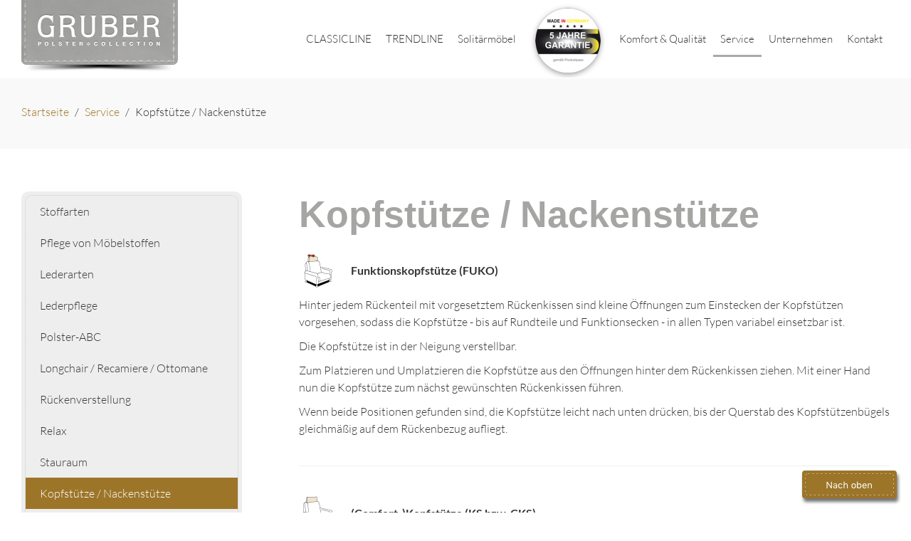

--- FILE ---
content_type: text/html; charset=utf-8
request_url: https://www.gruber-polster.de/service/kopfstuetze-nackenstuetze
body_size: 16153
content:
<!DOCTYPE HTML>
<html lang="de-de" dir="ltr"  data-config='{"twitter":0,"plusone":0,"facebook":0,"style":"default"}'>
<head>
<meta name="facebook-domain-verification" content="5ohb4m0qa6qgx8yzpb3de6qy618weu" />
<meta http-equiv="X-UA-Compatible" content="IE=edge">
<meta name="viewport" content="width=device-width, initial-scale=1">
<meta charset="utf-8" />
	<base href="https://www.gruber-polster.de/service/kopfstuetze-nackenstuetze" />
	<meta name="author" content="Super User" />
	<meta name="description" content="Gruber Polstermöbel bietet erstklassige Qualität Made in Germany. Wir sind eine Polstermöbel-Manufaktur mit Tradition und Leidenschaft." />
	<meta name="generator" content="Joomla! - Open Source Content Management" />
	<title>Kopfstütze / Nackenstütze</title>
	<link href="/templates/gruber/favicon.ico" rel="shortcut icon" type="image/vnd.microsoft.icon" />
	<style>
</style>
	<script type="application/json" class="joomla-script-options new">{"csrf.token":"0f76280e8e581f5109ea050e1f3cef08","system.paths":{"root":"","base":""}}</script>
	<script src="/media/jui/js/jquery.min.js?f0431fbbd2a3400c7a156e53562bc46d"></script>
	<script src="/media/jui/js/jquery-noconflict.js?f0431fbbd2a3400c7a156e53562bc46d"></script>
	<script src="/media/jui/js/jquery-migrate.min.js?f0431fbbd2a3400c7a156e53562bc46d"></script>
	<script src="/media/jui/js/bootstrap.min.js?f0431fbbd2a3400c7a156e53562bc46d"></script>
	<script src="/media/system/js/core.js?f0431fbbd2a3400c7a156e53562bc46d"></script>

<link rel="apple-touch-icon-precomposed" href="/templates/gruber/apple_touch_icon.png">
<link rel="stylesheet" href="/templates/gruber/css/bootstrap.css">
<link rel="stylesheet" href="/templates/gruber/css/joomlaplates.css">
<link rel="stylesheet" href="/templates/gruber/css/theme.css">
<link rel="stylesheet" href="/templates/gruber/css/logo-left.css">
<link rel="stylesheet" href="/templates/gruber/css/custom.css">
<script src="/templates/gruber/warp/vendor/uikit/js/uikit.js"></script>
<script src="/templates/gruber/warp/vendor/uikit/js/components/autocomplete.js"></script>
<script src="/templates/gruber/warp/vendor/uikit/js/components/search.js"></script>
<script src="/templates/gruber/warp/vendor/uikit/js/components/sticky.js"></script>
<script src="/templates/gruber/warp/vendor/uikit/js/components/tooltip.js"></script>
<script src="/templates/gruber/warp/vendor/uikit/js/components/slideshow.js"></script>
<script src="/templates/gruber/warp/vendor/uikit/js/components/slideset.js"></script>
<script src="/templates/gruber/warp/vendor/uikit/js/components/lightbox.js"></script>
<script src="/templates/gruber/warp/js/social.js"></script>
<script src="/templates/gruber/js/theme.js"></script>
  

<style type="text/css">
.headerbar{background-color:#ffffff}
#top-a{ background-color:#f9f9f9}
#top-b{ background-color:#FFFFFF}
#top-c{ background-color:#EEEEEE}
#top-d{ background-color:#FFFFFF}
#bottom-a{ background-color:#f9f9f9}
#bottom-b{ background-color:#fff}
#bottom-c{ background-color:#000}
#bottom-d{ background-color:#EEEEEE}
</style>
<style type="text/css">
#bottom-c{ background-image:url(https://www.gruber-polster.de/images/bottom-b-bg.jpg)}
</style>

</head>
<body class="tm-sidebar-a-left tm-sidebars-1 tm-isblog  anleitung">

        
        <!-- TOP Outer -->
        		

		        <div id="menu-outer" data-uk-sticky="{top:-200, animation: 'uk-animation-slide-top'}">
            <nav class="tm-navbar uk-navbar no-space">
				<div class="uk-container uk-container-center uk-text-center no-space">
				  				  <div class="logo uk-hidden-small">
					 <a class="tm-logo" href="https://www.gruber-polster.de">
	<p><img title="GRUBER Polstermöbel" src="/images/design/gruber-logo.png" alt="Logo GRUBER Polstermöbel" width="220" height="101" /></p></a>
				  </div>
				  			
				  				  <ul class="uk-navbar-nav uk-hidden-small">
<li><a href="/classicline">CLASSICLINE</a></li><li><a href="/trendline">TRENDLINE</a></li><li><a href="/solitaermoebel">Solitärmöbel</a></li><li><a href="/komfort-qualitaet" class="siegel"><img src="/images/design/siegel-5jahre-garantie-head.png" alt="Siegel"/></a></li><li><a href="/komfort-qualitaet">Komfort &amp; Qualität</a></li><li class="uk-active"><a href="/service">Service</a></li><li><a href="/unternehmen">Unternehmen</a></li><li><a href="/kontakt">Kontakt</a></li></ul>				  			
				  				  <a href="#offcanvas" class="uk-navbar-toggle uk-visible-small" data-uk-offcanvas></a>
				  	 
				  				  <div class="uk-navbar-content uk-navbar-center uk-visible-small">
					<a class="tm-logo-small" href="https://www.gruber-polster.de">
	<p><img title="GRUBER Polstermöbel" src="/images/design/gruber-logo.png" alt="Logo GRUBER Polstermöbel" width="220" height="101" /></p></a>
				  </div>
				  				</div>
			</nav>
	  </div>
      
	  
	  

        <div id="top-a" class="top-a-outer uk-cover-background ">
            <div class="uk-container uk-container-center">
              <section class="tm-top-a uk-grid" data-uk-grid-match="{target:'> div > .uk-panel'}" data-uk-grid-margin>
<div class="uk-width-1-1"><div class="uk-panel" data-uk-scrollspy="{cls:''}"><ul class="uk-breadcrumb"><li><a href="/">Startseite</a></li><li><a href="/service">Service</a></li><li class="uk-active"><span>Kopfstütze / Nackenstütze</span></li></ul>
</div></div>
</section>
             </div>
        </div>
		
		        
		
		

		        <div id="main-content" class="main-outer">
            <div class="uk-container uk-container-center">
            
              <div class="tm-middle uk-grid" data-uk-grid-match data-uk-grid-margin>

						<div class="tm-main uk-width-medium-7-10 uk-push-3-10">

				
								<main class="tm-content">

					
					<div id="system-message-container">
</div>
<article class="uk-article" >

	
		<h1 class="uk-article-title">
					Kopfstütze / Nackenstütze			</h1>
	
	
	
	
	
			
<table>
<tbody>
<tr>
<td><img src="/images/produkte/modell-funktionen/funktionskopfstuetze.png" alt="" /></td>
<td>
<p><strong>Funktionskopfstütze (FUKO)<br /></strong></p>
</td>
</tr>
</tbody>
</table>
<p>Hinter jedem Rückenteil mit vorgesetztem Rückenkissen sind kleine Öffnungen zum Einstecken der Kopfstützen vorgesehen, sodass die Kopfstütze - bis auf Rundteile und Funktionsecken - in allen Typen variabel einsetzbar ist.</p>
<p>Die Kopfstütze ist in der Neigung verstellbar.</p>
<p>Zum Platzieren und Umplatzieren die Kopfstütze aus den Öffnungen hinter dem Rückenkissen ziehen. Mit einer Hand nun die Kopfstütze zum nächst gewünschten Rückenkissen führen.</p>
<p>Wenn beide Positionen gefunden sind, die Kopfstütze leicht nach unten drücken, bis der Querstab des Kopfstützenbügels gleichmäßig auf dem Rückenbezug aufliegt.</p>
<hr />
<table>
<tbody>
<tr>
<td><img src="/images/produkte/modell-funktionen/kopfstuetze-relax.png" alt="" /></td>
<td>
<p><strong>(Comfort-)Kopfstütze (KS bzw. CKS)<br /></strong></p>
</td>
</tr>
</tbody>
</table>
<p>Hinter jedem Rückenteil mit vorgesetztem Rückenkissen sind kleine Öffnungen zum Einstecken der Kopfstützen vorgesehen, sodass die Kopfstütze - bis auf Rundteile und Funktionsecken - in allen Typen variabel einsetzbar ist.</p>
<p>Zum Platzieren und Umplatzieren die Kopfstütze aus den Öffnungen hinter dem Rückenkissen ziehen. Mit einer Hand nun die Kopfstütze zum nächst gewünschten Rückenkissen führen und einsetzen.</p>
<hr />
<table>
<tbody>
<tr>
<td><img src="/images/produkte/modell-funktionen/funktionskopfstuetze.png" alt="" /></td>
<td>
<p><strong>Nackenpolster eckig (NAPO/E)<br /></strong></p>
</td>
</tr>
</tbody>
</table>
<p>Hinter jedem Rückenteil mit vorgesetztem Rückenkissen sind kleine Öffnungen zum Einstecken der Nackenpolster vorgesehen, sodass diese - bis auf Rundteile und Funktionsecken - in allen Typen variabel einsetzbar ist.</p>
<p>Das Nackenpolster ist in der Neigung verstellbar.</p>
<p>Zum Platzieren und Umplatzieren das Nackenpolster aus den Öffnungen hinter dem Rückenkissen ziehen. Mit einer Hand nun zum nächst gewünschten Rückenkissen führen und einsetzen.</p>
<hr />
<table>
<tbody>
<tr>
<td><img src="/images/produkte/modell-funktionen/CKSM-1er.png" width="50" height="50" /></td>
<td>
<p><strong>Comfort-Kopfstütze motorisch (CKS/M)<br /></strong></p>
</td>
</tr>
</tbody>
</table>
<p>Die Bedienung der motorischen Kopfstütze erfolgt mittels Touch-Sensoren, die an der Außenseite des Sitzes angebracht sind. Hierdurch kann die Kopfstütze stufenlos in der gewünschten Höhe eingestellt werden.</p> 	
	
	
	
	
	
	
</article>
				</main>
				
				
            </div>
			
                                                            <aside class="tm-sidebar-a uk-width-medium-3-10 uk-pull-7-10"><div class="uk-panel side-menu" ><ul class="uk-nav uk-nav-parent-icon uk-nav-side" data-uk-nav="{}">
<li><a href="/service/stoffarten">Stoffarten</a></li><li><a href="/service/pflege-von-möbelstoffen">Pflege von Möbelstoffen</a></li><li><a href="/service/lederarten">Lederarten</a></li><li><a href="/service/lederpflege">Lederpflege</a></li><li><a href="/service/polster-abc">Polster-ABC</a></li><li><a href="/service/longchair-recamiere-ottomane">Longchair / Recamiere / Ottomane</a></li><li><a href="/service/rueckenverstellung">Rückenverstellung</a></li><li><a href="/service/relax">Relax</a></li><li><a href="/service/stauraum">Stauraum</a></li><li class="uk-active"><a href="/service/kopfstuetze-nackenstuetze">Kopfstütze / Nackenstütze</a></li><li><a href="/service/fußstuetze">Fußstütze</a></li><li><a href="/service/funktionssessel-tv-sessel">Funktionssessel / TV-Sessel</a></li><li><a href="/service/komfort-ruhe">Komfort / Ruhe</a></li><li><a href="/service/armteile-mit-funktion">Armteile mit Funktion</a></li></ul></div></aside>
                        		
        </div>
		</div>
		</div>
		
		
				
		        <div id="bottom-d" class="bottom-d-outer uk-cover-background ">
            <div class="uk-container uk-container-center">
              <section class="tm-bottom-d uk-grid" data-uk-grid-match="{target:'> div > .uk-panel'}" data-uk-grid-margin>
<div class="uk-width-1-1 uk-width-medium-1-2"><div class="uk-panel footer-kontakt" data-uk-scrollspy="{cls:''}"><h3 class="uk-panel-title">Kontakt</h3>
	<p><strong>Gruber Polstermöbel GmbH</strong><br />Werkstr. 11-13<br />D-96242 Sonnefeld<br /><br />Telefon: +49 (0)9562/9821-0<br />Telefax: +49 (0)9562/9821-21<br /><a title="E-Mail an Gruber Polstermöbel" href="mailto:info@gruber-polster.de">info@gruber-polster.de</a></p></div></div>

<div class="uk-width-1-1 uk-width-medium-1-2"><div class="uk-panel footer-quali" data-uk-scrollspy="{cls:''}"><h3 class="uk-panel-title">Unser Qualitätsversprechen</h3>
	<p><img style="margin-right: 6px; margin-left: 6px; vertical-align: top;" title="Güte Zeichen – Deutsche Gütegemeinschaft Möbel" src="/images/design/DGM_LOGO_RAL-2024.png" alt="Güte Zeichen – Deutsche Gütegemeinschaft Möbel" width="70" height="162" /><img style="margin-right: 6px; margin-left: 6px; vertical-align: top;" title="Güte Zeichen – Möbel made in Germany" src="/images/design/DGM-Logo-Moebel_made_in_Germany-2024.png" alt="Güte Zeichen – Möbel made in Germany" width="70" height="162" /><img style="vertical-align: top; margin-right: 6px; margin-left: 6px;" title="Emissionsklasse der Deutschen Gütegemeinschaft Möbel A" src="/images/design/siegel-emissionsklasse-a-2024.png" alt="Emissionsklasse der Deutschen Gütegemeinschaft Möbel A" width="70" height="142" /><img style="margin-right: 6px; margin-left: 6px;" title="Markenqualität aus Bayern" src="/images/design/siegel-qualitaet-bayern.png" alt="Markenqualität aus Bayern" width="100" height="100" /><img style="margin-right: 6px; margin-left: 6px;" title="5 Jahre Garantie" src="/images/design/siegel-5jahre-garantie.png" alt="5 Jahre Garantie" width="100" height="100" /><img class="img-top" src="/images/design/gruber-logo.png" width="220" height="101" /></p></div></div>
			</section>
             </div>
        </div>
		

				<footer class="tm-footer">


			<div class="uk-panel" >
	<p>© Copyright 2025 • Gruber Polstermöbel GmbH • Alle Rechte vorbehalten</p></div>
<div class="uk-panel" ><ul class="uk-subnav uk-subnav-line">
<li><a href="/impressum">Impressum</a></li><li><a href="/datenschutz">Datenschutz</a></li><li><a href="/agb">AGB</a></li></ul></div>
		</footer>
		


		<div id="offcanvas" class="uk-offcanvas">
		<div class="uk-offcanvas-bar"><ul class="uk-nav uk-nav-offcanvas">
<li class="uk-parent"><a href="/classicline">CLASSICLINE</a><ul class="uk-nav-sub"><li><a href="/classicline/albany">Albany</a></li><li><a href="/classicline/andorra">Andorra</a></li><li><a href="/classicline/bastia">Bastia</a></li><li><a href="/classicline/bornholm">Bornholm</a></li><li><a href="/classicline/fulda">Fulda</a></li><li><a href="/classicline/gerona">Gerona</a></li><li><a href="/classicline/leonie">Leonie</a></li><li><a href="/classicline/lucky">Lucky</a></li><li><a href="/classicline/lugano">Lugano</a></li><li><a href="/classicline/luzern">Luzern</a></li><li><a href="/classicline/oklahoma">Oklahoma</a></li><li><a href="/classicline/oregon">Oregon</a></li><li><a href="/classicline/palma">Palma</a></li><li><a href="/classicline/velvet">Velvet</a></li></ul></li><li class="uk-parent"><a href="/trendline">TRENDLINE</a><ul class="uk-nav-sub"><li><a href="/trendline/cortina">Cortina</a></li><li><a href="/trendline/ella">Ella</a></li><li><a href="/trendline/hawaii">Hawaii</a></li><li><a href="/trendline/magic">Magic</a></li><li><a href="/trendline/mali">Mali</a></li><li><a href="/trendline/malou">Malou</a></li><li><a href="/trendline/milano">Milano</a></li><li><a href="/trendline/mirador">Mirador</a></li><li><a href="/trendline/modern-classic-fu">Modern Classic-FU</a></li><li><a href="/trendline/modern-classic-hl">Modern Classic-HL</a></li><li><a href="/trendline/modern-classic-nl">Modern Classic-NL</a></li></ul></li><li class="uk-parent"><a href="/solitaermoebel">Solitärmöbel</a><ul class="uk-nav-sub"><li><a href="/solitaermoebel/nina">Nina</a></li><li><a href="/solitaermoebel/ptv-1740">PTV-1740</a></li><li><a href="/solitaermoebel/ptv-1750">PTV-1750</a></li><li><a href="/solitaermoebel/ptv-1775">PTV-1775</a></li><li><a href="/solitaermoebel/ptv-1780">PTV-1780</a></li><li><a href="/solitaermoebel/ptv-1792">PTV-1792</a></li><li><a href="/solitaermoebel/ptv-1800">PTV-1800</a></li><li><a href="/solitaermoebel/ptv-1900">PTV-1900</a></li></ul></li><li><a href="/komfort-qualitaet" class="siegel"><img src="/images/design/siegel-5jahre-garantie-head.png" alt="Siegel"/></a></li><li class="uk-parent"><a href="/komfort-qualitaet">Komfort &amp; Qualität</a><ul class="uk-nav-sub"><li><a href="/komfort-qualitaet/qualitaet">Qualität</a></li></ul></li><li class="uk-parent uk-active"><a href="/service">Service</a><ul class="uk-nav-sub"><li><a href="/service/stoffarten">Stoffarten</a></li><li><a href="/service/pflege-von-möbelstoffen">Pflege von Möbelstoffen</a></li><li><a href="/service/lederarten">Lederarten</a></li><li><a href="/service/lederpflege">Lederpflege</a></li><li><a href="/service/polster-abc">Polster-ABC</a></li><li><a href="/service/longchair-recamiere-ottomane">Longchair / Recamiere / Ottomane</a></li><li><a href="/service/rueckenverstellung">Rückenverstellung</a></li><li><a href="/service/relax">Relax</a></li><li><a href="/service/stauraum">Stauraum</a></li><li class="uk-active"><a href="/service/kopfstuetze-nackenstuetze">Kopfstütze / Nackenstütze</a></li><li><a href="/service/fußstuetze">Fußstütze</a></li><li><a href="/service/funktionssessel-tv-sessel">Funktionssessel / TV-Sessel</a></li><li><a href="/service/komfort-ruhe">Komfort / Ruhe</a></li><li><a href="/service/armteile-mit-funktion">Armteile mit Funktion</a></li></ul></li><li><a href="/unternehmen">Unternehmen</a></li><li><a href="/kontakt">Kontakt</a></li></ul></div>
	</div>
	 
			<a class="tm-totop-scroller"  data-uk-smooth-scroll="{offset: 80}" href="#"></a>
	 
<script type="text/javascript">
	jQuery(document).ready(function($) {
		$(".scroll").click(function(event){
		event.preventDefault();
		$('html,body').animate({scrollTop:$(this.hash).offset().top-100}, 900);
		});
	});
</script>
	
	</body>
</html>

--- FILE ---
content_type: text/css
request_url: https://www.gruber-polster.de/templates/gruber/css/joomlaplates.css
body_size: 10882
content:
/* Copyright (C) YOOtheme GmbH, http://www.gnu.org/licenses/gpl.html GNU/GPL */

/* RokSprocket
 ========================================================================== */

/* Mosaic Overlay Image effect */
img.hover-effect { 
	-webkit-transition: -webkit-transform 0.5s ease;
	-moz-transition: -moz-transform 0.5s ease;
	transition: transform 0.5s ease;
}
img.hover-effect:hover { 
	-webkit-transform: scale(1.5);
	-moz-transform: scale(1.5);
	-o-transform: scale(1.5);
	transform: scale(1.5);
}

/*Rewrite the stupid bootstrap
 ------------------------------------------------*/
[class^="icon-"], [class*=" icon-"] {
    height: auto;
    line-height: 1.7!important;
    width: auto;
}
/* Full Size Image Background
 ========================================================================== */
.uk-cover-background {
    background-position: center top;
}
/* Dark Style Modules
 ========================================================================== */
.dark,
.dark a,
.dark p,
.dark h1,
.dark h2,
.dark h3,
.dark h4,
.dark h5,
.dark h6 {color:#000}

/* Dark Style Modules
 ========================================================================== */
.bright,
.bright a,
.bright p,
.bright h1,
.bright h2,
.bright h3,
.bright h4,
.bright h5,
.bright h6 {color:#fff}

/* Dark Transparent Style
 ========================================================================== */
 .transparency {
	background:rgba(0, 0, 0, 0.7)
}

/* UK Container > No-Space
 ========================================================================== */
.no-space {
    padding: 0 !important;
}
/* UK Container > Space in mobile view
 ========================================================================== */
 .uk-container {
    padding: 0 20px !important;}


/* Toolbar Outer 100%
 ========================================================================== */
.toolbar-outer {
	background-color:#fcac45;
	width:100%;
}
.tm-toolbar {
	margin:0!important;
	padding:10px 0;
	color:#fff;
}
.tm-toolbar a {
	color:#fff;
}
.tm-toolbar ul {
	margin:0!important
}
.tm-toolbar ul li{
	border-color:white !important;
}

.tm-toolbar .uk-subnav > * {
    margin-top: 0;
}
/* Logo 
 ========================================================================== */
a.tm-logo {
	line-height:100% !important;
	height:auto !important;
	padding:0 !important;
}

/* Mobile Logo 
 ========================================================================== */
.tm-logo-small {
    display: inline-block;
	letter-spacing: normal!important;
}

/* Absolute Module Position
 ========================================================================== */
.absolute {
	position: fixed;
	right:10px;
	top:20%;
	z-index:999;
}
.uk-dotnav li a {border:1px solid rgba(255, 255, 255, 0.5)}

/* Mainmenu 
 ========================================================================== */
#menu-outer { 
	z-index: 980;
	position:relative;
}
.uk-navbar-nav > li > a {
	text-transform:uppercase
	}
.uk-navbar {
	background:none !important
}
/* Sticky Menu
 ========================================================================== */
.uk-sticky-placeholder.uk-active {
	background:#fff;
}

.tm-navbar {
	margin:0!important;
	padding:0!important;
}

/* Joomla System Output 
 ========================================================================== */
.main-outer {
    background: #fff!important;
}

/* Footer 
 ========================================================================== */
.tm-footer {
    background: #000!important;
	margin:0!important;
	padding:20px 0;
	font-size:12px;
	color:#999;
}
.tm-footer a:hover {
	color:#777!important;
}
.tm-footer a {
	color:#fff!important;
}

/*Center the Footer Menu
 ------------------------------------------------*/
.tm-footer .uk-subnav {
    display: inline-flex!important
}
.tm-footer .uk-subnav li a {
    color:#999;
	font-size:12px;
}
.tm-footer .uk-subnav li a:hover {
    color:#444;
	font-size:12px;
}


/* Article Title
 ========================================================================== */
h3.uk-panel-title{
  	border-bottom: 1px solid rgba(0, 0, 0, 0.1);
    margin-bottom: 20px;
    padding-bottom: 10px;
	position:relative;
}

h3.uk-panel-title::after{
    bottom: 0;
    content: "";
    height: 3px;
    left: 0;
    position: absolute;
    width: 30px;
}

/* Module Title
 ========================================================================== */
h1.uk-article-title{
  	border-bottom: 1px solid rgba(0, 0, 0, 0.1);
    margin-bottom: 20px;
    margin-top: 20px;
    padding-bottom: 10px;
	position:relative;
}

h1.uk-article-title::after{
    bottom: 0;
    content: "";
    height: 3px;
    left: 0;
    position: absolute;
    width: 30px;
}


/* Modern Font Face
----------------------------------------------------------------------------------------------------*/
span.ico {
	-webkit-border-radius: 50%;
	-moz-border-radius: 50%;
	border-radius: 50%;
	padding:10%;
	display: block;
	font-family: FontAwesome;
	font-size: 60px;
	height: 100px;
	line-height: 100px;
	margin: 0 auto 12px;
	width: 100px;
	text-align:center;
	transition: all 0.3s ease-in-out 0s;
	-webkit-transition: all 0.3s ease-in-out 0s;
	-moz-transition: all 0.3s ease-in-out 0s;
}
span.ico:hover {
	-webkit-border-radius: 0;
	-moz-border-radius: 0;
	border-radius: 0;
}

figure img {
	transition: all 0.3s ease-in-out 0s;
	-webkit-transition: all 0.3s ease-in-out 0s;
	-moz-transition: all 0.3s ease-in-out 0s;
	background-color: rgba(0,0,0,0) 
}
figure img:hover {
	transition: all 0.3s ease-in-out 0s;
	-webkit-transition: all 0.3s ease-in-out 0s;
	-moz-transition: all 0.3s ease-in-out 0s;
	background-color: rgba(0,0,0,0.5) 
}
.uk-overlay-panel {
	background-color: rgba(0,0,0,0.5) 

}
/* Center Title with Border
----------------------------------------------------------------------------------------------------*/
.headline-border h3.uk-panel-title {
    overflow: hidden;
    text-align: center;
	font-size:200%;
	padding:20px 0;
	border:none;
}
.headline-border h3.uk-panel-title:before,
.headline-border h3.uk-panel-title:after {
    background-color: #000;
    content: "";
    display: inline-block;
    height: 1px;
    position: relative;
    vertical-align: middle;
    width: 50%;
}
.headline-border h3.uk-panel-title:before {
    right: 0.5em;
    margin-left: -50%;
}
.headline-border h3.uk-panel-title:after {
    left: 0.5em;
    margin-right: -50%;
}
/* HR Styles
----------------------------------------------------------------------------------------------------*/
/*HR Margin
 ------------------------------------------------*/
.uk-grid-divider:empty {
    margin-bottom: 35px !important;
    margin-top: 35px !important;
}

hr.style1{
	border-top: 1px solid #8c8b8b;
}


hr.style2 {
	border-top: 3px double #8c8b8b;
}

hr.style3 {
	border-top: 1px dashed #8c8b8b;
}

hr.style4 {
	border-top: 1px dotted #8c8b8b;
}

hr.style5 {
	background-color: #fff;
	border-top: 2px dashed #8c8b8b;
}


hr.style6 {
	background-color: #fff;
	border-top: 2px dotted #8c8b8b;
}

hr.style7 {
	border-top: 1px solid #8c8b8b;
	border-bottom: 1px solid #fff;
}


hr.style8 {
	border-top: 1px solid #8c8b8b;
	border-bottom: 1px solid #fff;
}
hr.style8:after {
	content: '';
	display: block;
	margin-top: 2px;
	border-top: 1px solid #8c8b8b;
	border-bottom: 1px solid #fff;
}

hr.style9 {
	border-top: 1px dashed #8c8b8b;
	border-bottom: 1px dashed #fff;
}

hr.style10 {
	border-top: 1px dotted #8c8b8b;
	border-bottom: 1px dotted #fff;
}


hr.style13 {
	height: 10px;
	border: 0;
	box-shadow: 0 10px 10px -10px #8c8b8b inset;
}


hr.style14 { 
  border: 0; 
  height: 1px; 
  background-image: -webkit-linear-gradient(left, #f0f0f0, #8c8b8b, #f0f0f0);
  background-image: -moz-linear-gradient(left, #f0f0f0, #8c8b8b, #f0f0f0);
  background-image: -ms-linear-gradient(left, #f0f0f0, #8c8b8b, #f0f0f0);
  background-image: -o-linear-gradient(left, #f0f0f0, #8c8b8b, #f0f0f0); 
}


hr.style15 {
	border-top: 4px double #8c8b8b;
	text-align: center;
}
hr.style15:after {
	content: '\002665';
	display: inline-block;
	position: relative;
	top: -15px;
	padding: 0 10px;
	background: #f0f0f0;
	color: #8c8b8b;
	font-size: 18px;
}

hr.style16 { 
  border-top: 1px dashed #8c8b8b; 
} 
hr.style16:after { 
  content: '\002702'; 
  display: inline-block; 
  position: relative; 
  top: -12px; 
  left: 40px; 
  padding: 0 3px; 
  background: #f0f0f0; 
  color: #8c8b8b; 
  font-size: 18px; 
}


hr.style17 {
	border-top: 1px solid #8c8b8b;
	text-align: center;
}
hr.style17:after {
	content: '§';
	display: inline-block;
	position: relative;
	top: -14px;
	padding: 0 10px;
	background: #f0f0f0;
	color: #8c8b8b;
	font-size: 18px;
	-webkit-transform: rotate(60deg);
	-moz-transform: rotate(60deg);
	transform: rotate(60deg);
}


hr.style18 { 
  height: 30px; 
  border-style: solid; 
  border-color: #8c8b8b; 
  border-width: 1px 0 0 0; 
  border-radius: 20px; 
} 
hr.style18:before { 
  display: block; 
  content: ""; 
  height: 30px; 
  margin-top: -31px; 
  border-style: solid; 
  border-color: #8c8b8b; 
  border-width: 0 0 1px 0; 
  border-radius: 20px; 
}

hr.style-one { 
	border: 0; 
	height: 1px; 
	margin:40px 0;
	background-image: -webkit-linear-gradient(left, rgba(0,0,0,0), rgba(0,0,0,0.1), rgba(0,0,0,0)); 
	background-image: -moz-linear-gradient(left, rgba(0,0,0,0), rgba(0,0,0,0.1), rgba(0,0,0,0)); 
	background-image: -ms-linear-gradient(left, rgba(0,0,0,0), rgba(0,0,0,0.1), rgba(0,0,0,0)); 
	background-image: -o-linear-gradient(left, rgba(0,0,0,0), rgba(0,0,0,0.1), rgba(0,0,0,0));
}

hr.style-two { 
	padding: 0; 
	border: none; 
	border-top: medium double #ededed; 
	color: #ddd;
	text-align: center; 
	margin:40px 0;
} 
hr.style-two:after { 
	content: "v"; 
	display: inline-block; 
	position: relative; 
	top: -0.7em; 
	font-size: 1.5em; 
	padding: 0 0.25em; 
	background: white;
 }
 
hr.style-three {
	padding: 5px 0;
	border:none;
	border-bottom: solid 3px pink;
	font-weight: bold;
	position: relative;
	margin-bottom: 8px;
	width:200px;
	margin:0 auto;
	margin-bottom:50px;
	margin-top:30px;
}

hr.style-three:after {
	content: '';
	border-bottom: solid 3px blue;
	width: 100px;
	position: absolute;
	bottom: -20px;
	left: 0;
	right:0;
	margin:0 auto;
}
/* Image Styles
 ========================================================================== */

.shadow {
	box-shadow: 0 -4px 15px rgba(0, 0, 0, 0.1);
	border:1px solid #fff;
}
.shadow-img {
	box-shadow: 0 -4px 25px rgba(0, 0, 0, 0.3);
}
img.effect {
	opacity:0.5;
	transition: all 0.4s ease-in-out 0s;

}
img.effect:hover {
	opacity:1;
}

.tm-totop-scroller {
    background: #555 url("../images/backtotop.png") no-repeat scroll center center;
    border-radius: 100px;
    display: block;
    height: 40px!important;
    text-indent: -9999px;
    transition: all 0.2s linear 0s;
    width: 40px !important;
}
.tm-totop-scroller:hover {
    background: #ccc url("../images/backtotop.png") no-repeat scroll center center;
    border-radius: 100px;
    display: block;
    height: 40px!important;
    text-indent: -9999px;
    transition: all 0.2s linear 0s;
    width: 40px !important;
}

--- FILE ---
content_type: text/css
request_url: https://www.gruber-polster.de/templates/gruber/css/custom.css
body_size: 20906
content:
/* lato-300 - latin-ext_latin */
@font-face {
  font-family: 'Lato';
  font-style: normal;
  font-weight: 300;
  src: url('../fonts/lato-v14-latin-ext_latin-300.eot'); /* IE9 Compat Modes */
  src: local('Lato Light'), local('Lato-Light'),
       url('../fonts/lato-v14-latin-ext_latin-300.eot?#iefix') format('embedded-opentype'), /* IE6-IE8 */
       url('../fonts/lato-v14-latin-ext_latin-300.woff2') format('woff2'), /* Super Modern Browsers */
       url('../fonts/lato-v14-latin-ext_latin-300.woff') format('woff'), /* Modern Browsers */
       url('../fonts/lato-v14-latin-ext_latin-300.ttf') format('truetype'), /* Safari, Android, iOS */
       url('../fonts/lato-v14-latin-ext_latin-300.svg#Lato') format('svg'); /* Legacy iOS */
}

/* lato-regular - latin-ext_latin */
@font-face {
  font-family: 'Lato';
  font-style: normal;
  font-weight: 400;
  src: url('../fonts/lato-v14-latin-ext_latin-regular.eot'); /* IE9 Compat Modes */
  src: local('Lato Regular'), local('Lato-Regular'),
       url('../fonts/lato-v14-latin-ext_latin-regular.eot?#iefix') format('embedded-opentype'), /* IE6-IE8 */
       url('../fonts/lato-v14-latin-ext_latin-regular.woff2') format('woff2'), /* Super Modern Browsers */
       url('../fonts/lato-v14-latin-ext_latin-regular.woff') format('woff'), /* Modern Browsers */
       url('../fonts/lato-v14-latin-ext_latin-regular.ttf') format('truetype'), /* Safari, Android, iOS */
       url('../fonts/lato-v14-latin-ext_latin-regular.svg#Lato') format('svg'); /* Legacy iOS */
}

/* lato-700 - latin-ext_latin */
@font-face {
  font-family: 'Lato';
  font-style: normal;
  font-weight: 700;
  src: url('../fonts/lato-v14-latin-ext_latin-700.eot'); /* IE9 Compat Modes */
  src: local('Lato Bold'), local('Lato-Bold'),
       url('../fonts/lato-v14-latin-ext_latin-700.eot?#iefix') format('embedded-opentype'), /* IE6-IE8 */
       url('../fonts/lato-v14-latin-ext_latin-700.woff2') format('woff2'), /* Super Modern Browsers */
       url('../fonts/lato-v14-latin-ext_latin-700.woff') format('woff'), /* Modern Browsers */
       url('../fonts/lato-v14-latin-ext_latin-700.ttf') format('truetype'), /* Safari, Android, iOS */
       url('../fonts/lato-v14-latin-ext_latin-700.svg#Lato') format('svg'); /* Legacy iOS */
}

/* font Gruber */
@font-face {
  font-family: 'Gruber';
  font-style: normal;
  font-weight: 400;
  src: url('../fonts/Gruber.eot'); /* IE9 Compat Modes */
  src: local('Gruber'), local('Gruber'),
       url('../fonts/Gruber.eot?#Gruber') format('embedded-opentype'), /* IE6-IE8 */
       url('../fonts/Gruber.woff') format('woff'), /* Modern Browsers */
       url('../fonts/Gruber.ttf') format('truetype'), /* Safari, Android, iOS */
       url('../fonts/Gruber.svg#Gruber') format('svg'); /* Legacy iOS */
}
 

h1 {font-family:'Impact', Charcoal, sans-serif; color: #A5A5A3;}

.logo { position: absolute; }

h1.uk-article-title::after, h3.uk-panel-title::after {background:transparent;}
h1.uk-article-title { border-bottom: none; font-size: 2rem; margin-bottom: 0px; font-family:'Lato'; font-weight: 200; color: #777777; padding: 0; }

h2 {font-weight: 400;}

h3 {margin:22px 0 14px 0;}
h3.uk-panel-title { margin:22px 0 14px 0; font-size: 21px; line-height: 30px; }

h4 { margin: 20px 0 4px 0; }

.tm-footer {background: #a3a3a1 !important; color: #fff; }
.tm-content {background: unset;}

/*.uk-active.uk-animation-slide-top .uk-navbar {box-shadow: 0px 0px 79px #f1f1f1;}*/
.teaser-text {color:#777777;font-size: 1.6rem;width:70%;margin: 0 auto;line-height: 2.2rem;}

h3.uk-panel-title {border-bottom: none;margin-bottom: 0;}

.main-outer { background: transparent !important; padding:60px 0; }
.produkt .main-outer {background: url("/images/design/bg-produkt.gif") repeat-x #fff !important;}

hr {border-top: 1px solid #eeeeee; margin: 20px 0}

.btn-primary, .btn-info, .btn-inverse {padding: 5px 23px; border-radius: 4px; box-shadow: 1px 2px 4px #747575;}
.btn-primary:hover, .btn-info:hover, .btn-inverse:hover {background:#c1a676; }

/* Default Module styles --------------------------------------------- */
.uk-panel-box-shadow {
    background: #F3F3F3;
    border: 2px solid #fff;
    box-shadow: 0px 0px 5px #e6e6e6;
} 


/* Händlersuche ---------------------------------------- */
.gm-style .gm-style-iw { font-size: 14px;}
.infoloc-phone::before, .loc-phone::before {content: "Telefon: "; }
#sl_locate_results {display:none;}
#copyright-block {display:none;}
#sl_sidebar strong {font-size: 18px;}
#sl_sidebar .result-container:hover {background: #9c752952;}
#sl_sidebar .result-container h4,.map-result h4 {margin: 4px 0;}
#sl_sidebar .result-container {padding: 10px 0;}


/* Menu --------------------------------------------- */
.tm-logo-small img { width: 200px; }

/* Menu --------------------------------------------- */
.uk-navbar-nav > li > a {height: 80px; padding: 0 10px 10px;text-transform: none;}
.uk-navbar-nav > li:hover > a, .uk-navbar-nav > li > a:focus, .uk-navbar-nav > li.uk-active > a {
  border-bottom: 3px solid #a9a9a9;
}
.uk-navbar-nav > li > a.siegel:hover {border-bottom:none;}
.uk-navbar-nav > li {float: left !important;}

/* Mobile Menu --------------------------------------------- */
.uk-navbar-toggle {padding: 0; color: #a09e9e;}

/* Top ---------------------------------------- */

#top-a {padding: 35px 0 40px;}
#top-b {padding: 40px 0 10px;}

/* Startseite ------------------------------------- */
.content-img img {margin-bottom: -215px; margin-top: 20px;}
.qualitaet-mod {margin-top: 85px;}
.prod-start {margin-top: 30px;}

/* Buttons --------------------------*/
.background-btn, .uk-button{
  padding: 5px;
  background-color: #9c7529;
  display: inline-block;
  border-radius: 10px;
  box-shadow: 0px 5px 4px rgba(0, 0, 0, 0.35);
  margin: 15px 0;
}
.uk-button{margin:10px 0; line-height: unset;}
.background-btn a, .uk-button span {    
  background-size: cover;
  color: #fff;
  padding: 12px 50px;
  font-size: 13px;
  display: inline-block;
  border-radius: 10px;
  font-weight: 400;
  border: 1px dashed rgba(255, 255, 255, 0.50);
  text-decoration: none;
}
.typ-plan .background-btn a {    
  background-size: cover;
  color: #fff;
  padding: 0px 50px;
  font-size: 13px;
  display: inline-block;
  border-radius: 10px;
  font-weight: 400;
  border: 1px dashed rgba(255, 255, 255, 0.50);
  text-decoration: none;
}

.background-btn:hover, .uk-button:hover {
  background: #82601c;
  box-shadow: 0px 5px 8px rgba(0, 0, 0, 0.4);
  -webkit-transition: all 0.5s;
  -moz-transition: all 0.5s;
  -o-transition: all 0.5s;
  transition: all 0.5s;
}

/*Kategorie Button classicline*/
.classicline .background-btn {background-color: #8c1415;}


/*Kategorie Button trendline*/
.trendline .background-btn, .produkt.trend .background-btn, .background-btn.trend {background-color: #d9d9d9;}
.trendline .background-btn a, .produkt.trend .background-btn a, .background-btn.trend a {color: #444;}
.trendline .background-btn:hover, .produkt.trend .background-btn:hover {background: #d9d9d9cc; }
.background-btn.trend:hover {background: #e4e4e4;}

/* Produkt Buttons }*/
.produkt.classic .background-btn {background-color: #8c1415;}
.produkt.soli .background-btn {background-color:#a9a9a9;}
.produkt.soli .background-btn:hover {background: #a9a9a9b3;}

/*Button Header*/
.background-btn.classic { background-color: #8c1415;}
.background-btn.classic:hover, .classicline .background-btn:hover, .produkt.classic .background-btn:hover  {background-color: #a5191a;}
.background-btn.funkt { background-color: #525E23; }

.button-right{float: right;}
.button-left{float:left;}

/* Infoseiten --------------------------*/

.achtung {background: #9c7529; color: #fff; padding: 10px 20px;}
.infothek table {width: 100%;}
.infothek tr {margin-top: 20px; display: flex;}

#info-icon {
  display: inline-block;
  font-size: 100px;
  text-align: center;
  font-family: 'Gruber';
  color: #a5a5a3;
  vertical-align: top;
  text-shadow: 0 1px 0 rgba(0, 0, 0, 0.32);
}

span.icon {
    font-family: 'Gruber';
    font-size: 70px;
    text-align: center;
    color: #9c7529;
    display: block;
    margin: 0px auto -33px;
}

.service .uk-width-medium-1-2:first-child {width: 48%;}
.service .uk-width-medium-1-2:last-child {border-left: 1px solid #999; padding-left: 40px; margin-left: 40px; width: 45%;}
.service .sprocket-strips-s-text { min-height: 180px;}


/* tendline - classicline ----------------------------------------*/

.header-content-grau {margin: 0 auto; background: #D9D9D9 !important;}
.header-content-rot {margin: 0 auto; background: #8C1415 !important;}

.trend-seite .main-outer, .classic-seite .main-outer {padding: 40px 0 80px;}
.tendline-head img, .classicline-head img{display: block; margin-left: auto; margin-right: auto; margin-bottom: -117px; padding-top: 30px;}
.tendline-head-tend img, .classicline-head-tend img  {padding-top: 0px; float: right; top: 30px; position: relative;}

.solitaer-head img{display: block; margin-left: auto; margin-right: auto; margin-bottom: -95px; padding-top: 30px;}

.trend-content .uk-width-medium-1-2:first-child{width: 45%; padding-right: 50px; border-right: 2px solid #a9a9a9;}
.trend-content .uk-width-medium-1-2:last-child {width:55%;} 
.classic-content .uk-width-medium-1-2:first-child, .infothek .uk-width-medium-1-2:first-child {width: 45%; padding-right: 50px; border-right: 2px solid #a9a9a9;}
.classic-content .uk-width-medium-1-2:last-child, .infothek .uk-width-medium-1-2:last-child {width:55%;}

/* RockSprocket -------------------------------- */
.layout-slideshow .sprocket-features-title {
  background: transparent;
  font-family:'Impact';
  font-size: 5.5rem;
  line-height: 5rem;
  text-shadow: 0 2px 8px rgba(0, 0, 0, 0.25);
}
.layout-slideshow .sprocket-features-content {text-align: right;}
.layout-slideshow .sprocket-features-pagination {bottom: 10px;right: 45%; left: unset;}
.layout-slideshow .sprocket-features-pagination li, .layout-slideshow .sprocket-features-arrows .arrow {background: #fff;box-shadow: none;}
.layout-slideshow .sprocket-features-pagination li {padding: 8px;}

.layout-slideshow .sprocket-features-content {top: 30%; width: 100%;}
.layout-slideshow .sprocket-features-desc {background: none; margin: 0 auto; }

/* Footer ------------------------------------ */
#bottom-d .uk-width-medium-1-2:first-child {width: 32%;}
#bottom-d .uk-width-medium-1-2 {width: 67%;}

.footer-quali .img-top {right: 0; top: -80px; position: absolute; width: 177px; height: auto;}
.tm-totop-scroller {
    background: #9c7529 url(/images/design/nach_oben.png) no-repeat scroll center center;
    border-radius: 4px;
    display: block;
    height: 35px !important;
    text-indent: -9999px;
    transition: all 0.2s linear 0s;
    width: 101px !important;
  	padding: 2px 16px;
  	box-shadow: 2px 5px 4px #747575;
}

.tm-totop-scroller:hover {
    background: #c1a676 url(/images/design/nach_oben.png) no-repeat scroll center center;
  	border-radius: 4px;
    display: block;
    height: 35px !important;
    text-indent: -9999px;
    transition: all 0.2s linear 0s;
    width: 101px !important;
 	padding: 2px 16px;
  	box-shadow: 2px 5px 4px #747575;
}

.tm-footer .uk-subnav li a:hover, .tm-footer .uk-subnav li.uk-active a {color: #000 !important;}

/* Formular ------------------------------ */

.kontakt-text.span8 {min-height: 135px;}
.row-fluid input[class*="span"] { min-height: 32px;}
.btn.absenden { 
  background: #9c7529; 
  display: inline; 
  padding: 12px 50px; 
  border-radius: 4px;  
  box-shadow: 2px 5px 4px #747575;
  margin: 0 auto;
  display: block;
}
.btn.absenden:hover {background: #c1a676;}

.row-fluid .span3 { width: 12.7%;}
.form-actions {background-color: #fff;}

/* Produkte ----------------------------- */
.pos-right {float:right;}

.img-polaroid {background-color: unset;}

.info span.icon, .produkt span.icon {
  font-family: 'Gruber';
  font-size: 35px;
  text-align: left;
  color: #333333;
  display: initial;
  margin: 0;
  vertical-align: middle;
}
.info span.icon, .produkt.classic span.icon,.produkt.soli span.icon  {color: #fff;}
.produkt h1 {font-size: 5rem; margin: 30px 0 24px;}
.produkt.classic h1 {color:#8C1415;}
.produkt.trend h1 {color:#A9A9A9;}

.produkt #main-content {padding:0;}

.produkt .djc_title {display:none;}
.more-prod .djc_title {display:inherit;}
.produkt .uk-width-medium-1-2:first-child > .modellfunktionen {border-right: none; padding-right: 5px;}
.prod-start .uk-grid > *:last-child {padding-left: 5px; padding-right: 82px;} 
div.mod_djc_item:hover {background: #eee;}
.img-right {text-align: right;}

.classicline {border-top: 25px solid #8c1415;}

.djc_title {text-align:center;}
.djc_title a {color: #999999; font-family:Lato; font-size:14px;}

.trendline {border-top: 25px solid #d9d9d9;}

.classicline .djc_clearfix, .trendline .djc_clearfix{margin-top: 20px; margin-left: 20px;}
.uk-width-medium-1-2.border {border-right: 2px solid #a9a9a9; padding-right: 5px;}
.prod-start .uk-width-medium-1-2:first-child {border-right: 2px solid #a9a9a9; padding-right: 5px;}
.prod-confic .uk-width-medium-1-2:first-child {border-right: none;}
div.mod_djc_item:first-child {margin-top: 20px;}

.djc_items .djc_image img { border:none; background: unset; margin: 0 auto; display: block; padding-top: 20px;}
.djc_readon, .djc_category_info{display: none;}


#djcatalog .djc_images {float: unset; margin:0;position: relative;}
#djcatalog table { overflow-x: unset; }
#djcatalog table.hoehe{width: 100%; display: inline-table;}
width: 100%; display: inline-table;
.produkt .djc_description {margin-top: 60px;}
.produkt.soli .djc_description {margin-top: 140px;}


.djc_mainimage img {width: 100%;padding: 0;border-color: transparent;border: none;}

.djc_thumbnails {clear: both; position: absolute; left: 0;}
.djc_thumbnail {width: auto; float: left; position: relative; margin-left: 0; display: block; background: #fff;}
.djc_thumbnail .img-polaroid {background-color: #fff; padding: 4px 4px 0 0; border:none; vertical-align: bottom; opacity: 0.20;}
.djc_thumbnail .img-polaroid:hover {opacity: 1;}


.djc_items_labels {clear: both;}
.djc_items_labels .djc_label_item {background: transparent; border-radius: initial; padding: 13px; }
.djc_items_labels {text-align: right; }

@media (min-width:768px){ 
	.djc_items_labels .djc_label_item { background: rgba(255, 255, 255,0.92); position: relative; width:125px;  }
}

/* Modellfunktionen ------------------------------------- */
.modell-funktionen {background: #eee; padding: 0px 10px;}
.modell-funktionen p {margin: 0;}
.modell-funktionen img {margin-right: 15px; vertical-align: middle;}
.modell-funktionen td {min-width: 65px;}

.produkt .uk-width-medium-1-2 .first {width: 55%; border-right: none;}
.produkt .uk-width-medium-1-2 .second {padding-left:20px; width: 44%;}
.rl_tooltips-link {font-size: 13px;font-weight:400;}
.rl_tooltips-link:hover {color: #444444;}
.popover-content {font-size: 14px; padding: 10px;}
.popover {border-radius: unset;}

/* Konfiguration ----------------------------------- */
.foot-img img{margin:10px;}

.prod-confic {
  padding: 40px 60px 40px;
  background: #EEEEEE;
  margin: 50px 0;
  border: 2px solid #fff;
  box-shadow: 0 2px 16px #ddd;
}

.rl_sliders.accordion > .accordion-group .panel-heading {background: #d9d9d9; position: relative;}
.rl_sliders.accordion > .accordion-group.active > .accordion-heading > a.accordion-toggle  {
  background-color: #d9d9d9;
  color: #333;
  font-weight: bold;
}

.rl_sliders.accordion>.accordion-group.icon>.accordion-heading>a.accordion-toggle span.rl_sliders-toggle-inner:before {
  margin-right: 10px;
  color: #333333;
  right: 10px;
  position: absolute;
}
.rl_sliders.accordion > .accordion-group {border-radius: unset; border: none; margin: 25px 0 25px 0;}
.produkt .rl_sliders.accordion > .accordion-group { margin: 0 0 5px 0;}

.rl_sliders.accordion > .accordion-group > .accordion-heading > a.accordion-toggle:hover { color: #333; font-weight: bold;}
.rl_sliders.accordion>.accordion-group .accordion-heading .accordion-toggle { padding: 16px 20px; color: #333333;}
.rl_sliders.accordion > .accordion-group.active > div > a:focus, .rl_sliders.accordion > .accordion-group > div > a:focus { 
  box-shadow: unset;
}
.rl_sliders.accordion > .accordion-group > .accordion-heading > a.accordion-toggle:hover { background: #d9d9d9;}
.rl_sliders.accordion > .accordion-group > .accordion-heading > a.accordion-toggle::after {
  background-image: url('/images/design/plus.png');
  background-repeat: no-repeat;
  background-color: aqua;
  border-radius: 100px;
}
.rl_sliders.accordion > .accordion-group > .accordion-body > .accordion-inner {background:#FFF;}


.sitzkomfort {max-width: 100px; display: block; float: left; margin: 22px 10px 10px; text-align: center;}
.sitzkomfort img {margin-bottom: 10px;}

.hoehe, .tiefe {width: 100%;}
.hoehe tr, .tiefe tr {height: 20px; border-bottom: 1px solid #000;}
.hoehe td, .tiefe td {border-right: 1px solid #000; text-align:center;}
.hoehe tr:last-child, .tiefe tr:last-child {border:none;}
.hoehe td:last-child, .tiefe td:last-child {border: none;}
.hoehe td:first-child, .tiefe td:first-child {text-align:unset;}

/* Bedienungsanleitungen ------------------------------------- */

.uk-grid.element {margin-top: 20px;}

/*.element table {width:100%;}
.element td:first-child{width: 13%;}
.element .uk-width-medium-1-3, .element .uk-width-medium-2-3 {margin-top:20px;} */

.side-menu {background: #eeeeee; border-radius: 10px; padding: 5px;}
.side-menu ul {border: 1px dotted #ccc; border-radius: 10px;}

.anleitung h1.uk-article-title {
  margin: 0px 0 20px 0; 
  font-family: 'Impact', Charcoal, sans-serif; 
  color: #A5A5A3; 
  font-size: 52px; 
  line-height: 65px; 
  font-weight: bold;
}
.anleitung hr {margin: 40px 0;}
.anleitung td img{margin-right: 20px;}

/* Media Querys --------------------------------------------- */
@media (max-width:1200px){ 
  .layout-slideshow .sprocket-features-title {font-size: 90px !important; margin-bottom: 30px;}
  .produkt .main-outer {background: #fff !important;}
}

@media (max-width:1115px){ 
  .uk-navbar-nav > li > a {padding: 0 10px 10px;}
  .background-btn.classic {display: none;}
  .layout-slideshow .sprocket-features-title {font-size: 80px !important;}
  .prod-start .uk-width-medium-1-2:first-child, .trend-content .uk-width-medium-1-2:first-child, .classic-content .uk-width-medium-1-2:first-child, .infothek .uk-width-medium-1-2:first-child {border-right: none; width: 100%;}
  .prod-start .uk-grid > :last-child {padding-left: 20px; padding-right: 5px;margin-top: 60px; border-top: 1px solid #e6e6e6; padding-top: 30px; width: 100%;}
  .classic-content .uk-width-medium-1-2:last-child, .infothek .uk-width-medium-1-2:last-child {width: 100%;}
  .img-right {text-align: center;}
  .img-left {margin: 0 auto; display: block;}
  .button-center {margin: 0 auto; width: 250px; display: flex;}
  .uk-width-medium-1-2.border {border: none;}
  .button-right, .button-left {float: unset; margin: 0 auto; display: table;}
  .anleitung .uk-width-medium-1-4 {width: 40%;}
  .anleitung .uk-width-medium-3-4 {width: 60%;}
}
@media (max-width:1050px){ 
.service .uk-width-medium-1-2:first-child {width: 100%;}
.service .uk-width-medium-1-2:last-child {border-left: imset; padding-left: 80px; margin-left: unset; width: 100%;}
.service .sprocket-strips-s-text { min-height: 100px;}
}

@media (max-width:768px){ 
  [class*="span"], .uneditable-input[class*="span"], .row-fluid [class*="span"] {float: left; width: 33%;}
  .footer-quali .img-top {display: none;}
  #bottom-d .uk-width-medium-1-2:first-child {width: 100%;}
  #bottom-d .uk-width-medium-1-2 {width: 100%;}
  .produkt .uk-width-medium-1-2 .first, .produkt .uk-width-medium-1-2 .second {width:100%;}
  #djcatalog .djc_thumbnail img {width: 100%;}
  .djc_thumbnails {position: initial;}
  #djcatalog .djc_thumbnail {width:25%; height: auto !important; line-height: inherit !important;}
  .produkt .soli .uk-grid {display: unset !important;}
  .uk-breadcrumb {margin: 5px 0 40px 0 !important;}
  .produkt.soli .uk-width-medium-1-2 .second, .produkt.soli .uk-width-medium-1-2 .first  { padding-left: 0px;}
}
@media (max-width:700px){ 
  .produkt .djc_description {margin-top: 20px;}
  .produkt.soli .djc_description {margin-top: 80px;}
}

@media (max-width:500px){ 
  .produkt #main-content { padding: 10px 0; }
  .prod-confic { padding: 10px 20px; }
  [class*="span"], .uneditable-input[class*="span"], .row-fluid [class*="span"] {float: none; width: 100%;}
  .tm-totop-scroller {display: none;}
 /* #djcatalog .djc_thumbnail img {height:90px;} */
  .produkt h1 { font-size: 3.5rem; margin: 0 0 24px; }
  .layout-slideshow .sprocket-features-pagination { display: none; }
   .typ-plan .background-btn a {padding: 0 25px;}
  .locator_container .row-fluid .span3 {width: 100%;}
	#sl_sidebar {margin-top: 20px; border-top: 1px solid #ccc;}
	.locator_container .row-fluid .span9 { width: 100%;}
}
@media (max-width:460px){ 
    .typ-plan .background-btn a {padding: 0 15px;}
}
@media (max-width:400px){ 
    .typ-plan .background-btn a {padding: 0 5px;}
}